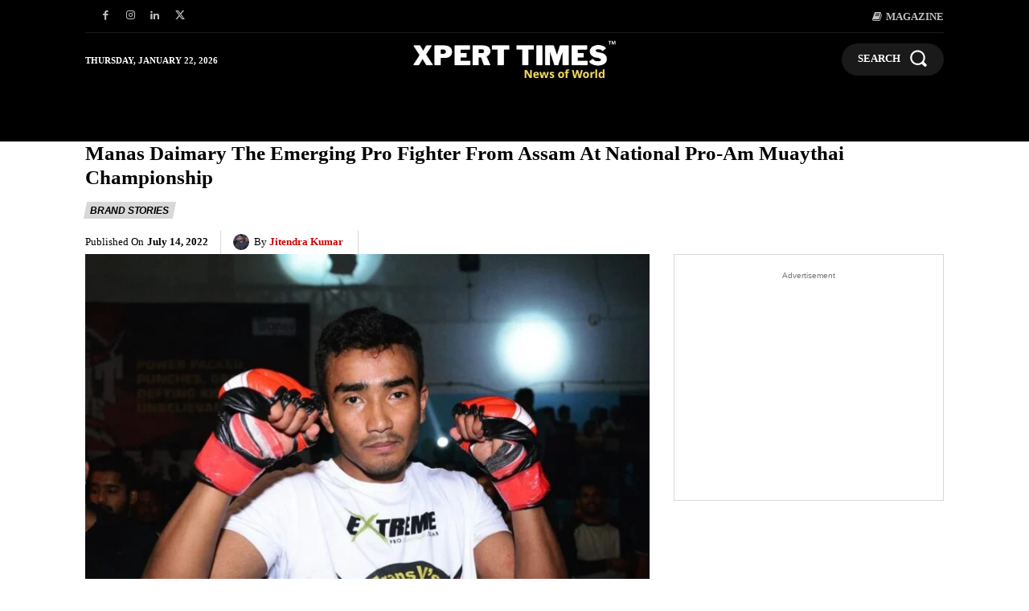

--- FILE ---
content_type: text/html; charset=utf-8
request_url: https://www.google.com/recaptcha/api2/aframe
body_size: 267
content:
<!DOCTYPE HTML><html><head><meta http-equiv="content-type" content="text/html; charset=UTF-8"></head><body><script nonce="TY0Uu-0yehzCIk1rojD9qQ">/** Anti-fraud and anti-abuse applications only. See google.com/recaptcha */ try{var clients={'sodar':'https://pagead2.googlesyndication.com/pagead/sodar?'};window.addEventListener("message",function(a){try{if(a.source===window.parent){var b=JSON.parse(a.data);var c=clients[b['id']];if(c){var d=document.createElement('img');d.src=c+b['params']+'&rc='+(localStorage.getItem("rc::a")?sessionStorage.getItem("rc::b"):"");window.document.body.appendChild(d);sessionStorage.setItem("rc::e",parseInt(sessionStorage.getItem("rc::e")||0)+1);localStorage.setItem("rc::h",'1769025067987');}}}catch(b){}});window.parent.postMessage("_grecaptcha_ready", "*");}catch(b){}</script></body></html>